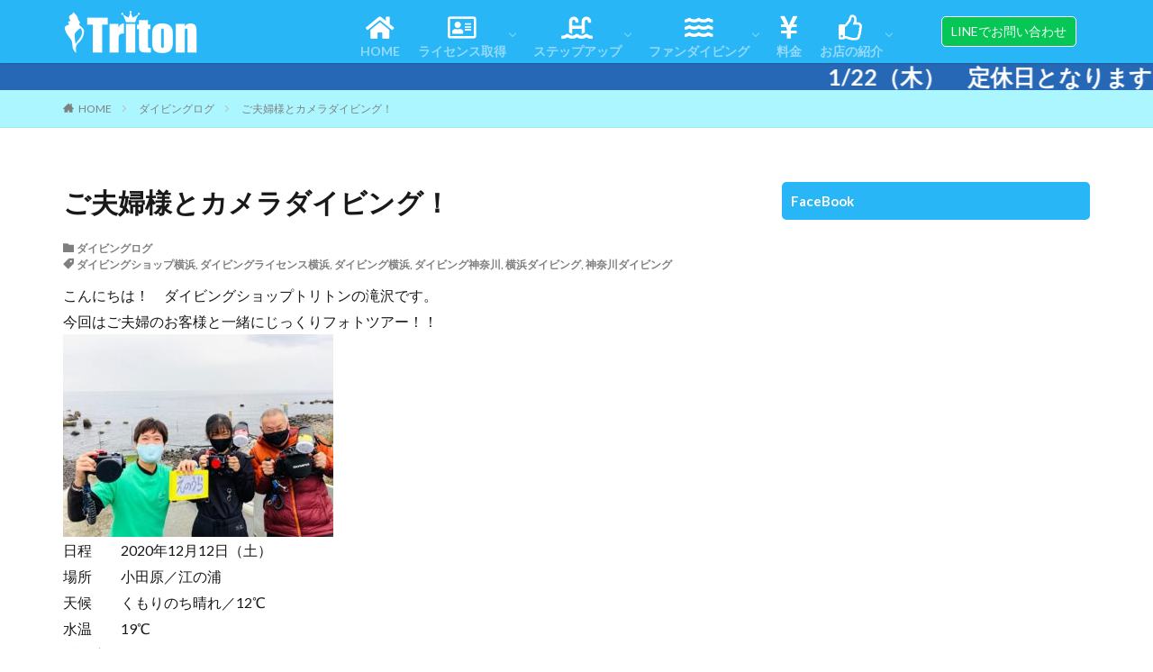

--- FILE ---
content_type: text/html; charset=UTF-8
request_url: https://dive-triton.jp/%E3%81%94%E5%A4%AB%E5%A9%A6%E6%A7%98%E3%81%A8%E3%82%AB%E3%83%A1%E3%83%A9%E3%83%80%E3%82%A4%E3%83%93%E3%83%B3%E3%82%B0%EF%BC%81/
body_size: 17456
content:
<!DOCTYPE html>

<html lang="ja" prefix="og: http://ogp.me/ns#" class="t-html 
">

<head prefix="og: http://ogp.me/ns# fb: http://ogp.me/ns/fb# article: http://ogp.me/ns/article#">
<meta charset="UTF-8">
<title>ご夫婦様とカメラダイビング！│横浜ダイビングショップ【トリトン】横浜市</title>
<meta name='robots' content='max-image-preview:large' />
	<style>img:is([sizes="auto" i], [sizes^="auto," i]) { contain-intrinsic-size: 3000px 1500px }</style>
	<link rel='stylesheet' id='dashicons-css' href='https://dive-triton.jp/wp-includes/css/dashicons.min.css?ver=6.8.3' type='text/css' media='all' />
<link rel='stylesheet' id='thickbox-css' href='https://dive-triton.jp/wp-includes/js/thickbox/thickbox.css?ver=6.8.3' type='text/css' media='all' />
<link rel='stylesheet' id='wp-block-library-css' href='https://dive-triton.jp/wp-includes/css/dist/block-library/style.min.css?ver=6.8.3' type='text/css' media='all' />
<style id='classic-theme-styles-inline-css' type='text/css'>
/*! This file is auto-generated */
.wp-block-button__link{color:#fff;background-color:#32373c;border-radius:9999px;box-shadow:none;text-decoration:none;padding:calc(.667em + 2px) calc(1.333em + 2px);font-size:1.125em}.wp-block-file__button{background:#32373c;color:#fff;text-decoration:none}
</style>
<style id='global-styles-inline-css' type='text/css'>
:root{--wp--preset--aspect-ratio--square: 1;--wp--preset--aspect-ratio--4-3: 4/3;--wp--preset--aspect-ratio--3-4: 3/4;--wp--preset--aspect-ratio--3-2: 3/2;--wp--preset--aspect-ratio--2-3: 2/3;--wp--preset--aspect-ratio--16-9: 16/9;--wp--preset--aspect-ratio--9-16: 9/16;--wp--preset--color--black: #000000;--wp--preset--color--cyan-bluish-gray: #abb8c3;--wp--preset--color--white: #ffffff;--wp--preset--color--pale-pink: #f78da7;--wp--preset--color--vivid-red: #cf2e2e;--wp--preset--color--luminous-vivid-orange: #ff6900;--wp--preset--color--luminous-vivid-amber: #fcb900;--wp--preset--color--light-green-cyan: #7bdcb5;--wp--preset--color--vivid-green-cyan: #00d084;--wp--preset--color--pale-cyan-blue: #8ed1fc;--wp--preset--color--vivid-cyan-blue: #0693e3;--wp--preset--color--vivid-purple: #9b51e0;--wp--preset--gradient--vivid-cyan-blue-to-vivid-purple: linear-gradient(135deg,rgba(6,147,227,1) 0%,rgb(155,81,224) 100%);--wp--preset--gradient--light-green-cyan-to-vivid-green-cyan: linear-gradient(135deg,rgb(122,220,180) 0%,rgb(0,208,130) 100%);--wp--preset--gradient--luminous-vivid-amber-to-luminous-vivid-orange: linear-gradient(135deg,rgba(252,185,0,1) 0%,rgba(255,105,0,1) 100%);--wp--preset--gradient--luminous-vivid-orange-to-vivid-red: linear-gradient(135deg,rgba(255,105,0,1) 0%,rgb(207,46,46) 100%);--wp--preset--gradient--very-light-gray-to-cyan-bluish-gray: linear-gradient(135deg,rgb(238,238,238) 0%,rgb(169,184,195) 100%);--wp--preset--gradient--cool-to-warm-spectrum: linear-gradient(135deg,rgb(74,234,220) 0%,rgb(151,120,209) 20%,rgb(207,42,186) 40%,rgb(238,44,130) 60%,rgb(251,105,98) 80%,rgb(254,248,76) 100%);--wp--preset--gradient--blush-light-purple: linear-gradient(135deg,rgb(255,206,236) 0%,rgb(152,150,240) 100%);--wp--preset--gradient--blush-bordeaux: linear-gradient(135deg,rgb(254,205,165) 0%,rgb(254,45,45) 50%,rgb(107,0,62) 100%);--wp--preset--gradient--luminous-dusk: linear-gradient(135deg,rgb(255,203,112) 0%,rgb(199,81,192) 50%,rgb(65,88,208) 100%);--wp--preset--gradient--pale-ocean: linear-gradient(135deg,rgb(255,245,203) 0%,rgb(182,227,212) 50%,rgb(51,167,181) 100%);--wp--preset--gradient--electric-grass: linear-gradient(135deg,rgb(202,248,128) 0%,rgb(113,206,126) 100%);--wp--preset--gradient--midnight: linear-gradient(135deg,rgb(2,3,129) 0%,rgb(40,116,252) 100%);--wp--preset--font-size--small: 13px;--wp--preset--font-size--medium: 20px;--wp--preset--font-size--large: 36px;--wp--preset--font-size--x-large: 42px;--wp--preset--spacing--20: 0.44rem;--wp--preset--spacing--30: 0.67rem;--wp--preset--spacing--40: 1rem;--wp--preset--spacing--50: 1.5rem;--wp--preset--spacing--60: 2.25rem;--wp--preset--spacing--70: 3.38rem;--wp--preset--spacing--80: 5.06rem;--wp--preset--shadow--natural: 6px 6px 9px rgba(0, 0, 0, 0.2);--wp--preset--shadow--deep: 12px 12px 50px rgba(0, 0, 0, 0.4);--wp--preset--shadow--sharp: 6px 6px 0px rgba(0, 0, 0, 0.2);--wp--preset--shadow--outlined: 6px 6px 0px -3px rgba(255, 255, 255, 1), 6px 6px rgba(0, 0, 0, 1);--wp--preset--shadow--crisp: 6px 6px 0px rgba(0, 0, 0, 1);}:where(.is-layout-flex){gap: 0.5em;}:where(.is-layout-grid){gap: 0.5em;}body .is-layout-flex{display: flex;}.is-layout-flex{flex-wrap: wrap;align-items: center;}.is-layout-flex > :is(*, div){margin: 0;}body .is-layout-grid{display: grid;}.is-layout-grid > :is(*, div){margin: 0;}:where(.wp-block-columns.is-layout-flex){gap: 2em;}:where(.wp-block-columns.is-layout-grid){gap: 2em;}:where(.wp-block-post-template.is-layout-flex){gap: 1.25em;}:where(.wp-block-post-template.is-layout-grid){gap: 1.25em;}.has-black-color{color: var(--wp--preset--color--black) !important;}.has-cyan-bluish-gray-color{color: var(--wp--preset--color--cyan-bluish-gray) !important;}.has-white-color{color: var(--wp--preset--color--white) !important;}.has-pale-pink-color{color: var(--wp--preset--color--pale-pink) !important;}.has-vivid-red-color{color: var(--wp--preset--color--vivid-red) !important;}.has-luminous-vivid-orange-color{color: var(--wp--preset--color--luminous-vivid-orange) !important;}.has-luminous-vivid-amber-color{color: var(--wp--preset--color--luminous-vivid-amber) !important;}.has-light-green-cyan-color{color: var(--wp--preset--color--light-green-cyan) !important;}.has-vivid-green-cyan-color{color: var(--wp--preset--color--vivid-green-cyan) !important;}.has-pale-cyan-blue-color{color: var(--wp--preset--color--pale-cyan-blue) !important;}.has-vivid-cyan-blue-color{color: var(--wp--preset--color--vivid-cyan-blue) !important;}.has-vivid-purple-color{color: var(--wp--preset--color--vivid-purple) !important;}.has-black-background-color{background-color: var(--wp--preset--color--black) !important;}.has-cyan-bluish-gray-background-color{background-color: var(--wp--preset--color--cyan-bluish-gray) !important;}.has-white-background-color{background-color: var(--wp--preset--color--white) !important;}.has-pale-pink-background-color{background-color: var(--wp--preset--color--pale-pink) !important;}.has-vivid-red-background-color{background-color: var(--wp--preset--color--vivid-red) !important;}.has-luminous-vivid-orange-background-color{background-color: var(--wp--preset--color--luminous-vivid-orange) !important;}.has-luminous-vivid-amber-background-color{background-color: var(--wp--preset--color--luminous-vivid-amber) !important;}.has-light-green-cyan-background-color{background-color: var(--wp--preset--color--light-green-cyan) !important;}.has-vivid-green-cyan-background-color{background-color: var(--wp--preset--color--vivid-green-cyan) !important;}.has-pale-cyan-blue-background-color{background-color: var(--wp--preset--color--pale-cyan-blue) !important;}.has-vivid-cyan-blue-background-color{background-color: var(--wp--preset--color--vivid-cyan-blue) !important;}.has-vivid-purple-background-color{background-color: var(--wp--preset--color--vivid-purple) !important;}.has-black-border-color{border-color: var(--wp--preset--color--black) !important;}.has-cyan-bluish-gray-border-color{border-color: var(--wp--preset--color--cyan-bluish-gray) !important;}.has-white-border-color{border-color: var(--wp--preset--color--white) !important;}.has-pale-pink-border-color{border-color: var(--wp--preset--color--pale-pink) !important;}.has-vivid-red-border-color{border-color: var(--wp--preset--color--vivid-red) !important;}.has-luminous-vivid-orange-border-color{border-color: var(--wp--preset--color--luminous-vivid-orange) !important;}.has-luminous-vivid-amber-border-color{border-color: var(--wp--preset--color--luminous-vivid-amber) !important;}.has-light-green-cyan-border-color{border-color: var(--wp--preset--color--light-green-cyan) !important;}.has-vivid-green-cyan-border-color{border-color: var(--wp--preset--color--vivid-green-cyan) !important;}.has-pale-cyan-blue-border-color{border-color: var(--wp--preset--color--pale-cyan-blue) !important;}.has-vivid-cyan-blue-border-color{border-color: var(--wp--preset--color--vivid-cyan-blue) !important;}.has-vivid-purple-border-color{border-color: var(--wp--preset--color--vivid-purple) !important;}.has-vivid-cyan-blue-to-vivid-purple-gradient-background{background: var(--wp--preset--gradient--vivid-cyan-blue-to-vivid-purple) !important;}.has-light-green-cyan-to-vivid-green-cyan-gradient-background{background: var(--wp--preset--gradient--light-green-cyan-to-vivid-green-cyan) !important;}.has-luminous-vivid-amber-to-luminous-vivid-orange-gradient-background{background: var(--wp--preset--gradient--luminous-vivid-amber-to-luminous-vivid-orange) !important;}.has-luminous-vivid-orange-to-vivid-red-gradient-background{background: var(--wp--preset--gradient--luminous-vivid-orange-to-vivid-red) !important;}.has-very-light-gray-to-cyan-bluish-gray-gradient-background{background: var(--wp--preset--gradient--very-light-gray-to-cyan-bluish-gray) !important;}.has-cool-to-warm-spectrum-gradient-background{background: var(--wp--preset--gradient--cool-to-warm-spectrum) !important;}.has-blush-light-purple-gradient-background{background: var(--wp--preset--gradient--blush-light-purple) !important;}.has-blush-bordeaux-gradient-background{background: var(--wp--preset--gradient--blush-bordeaux) !important;}.has-luminous-dusk-gradient-background{background: var(--wp--preset--gradient--luminous-dusk) !important;}.has-pale-ocean-gradient-background{background: var(--wp--preset--gradient--pale-ocean) !important;}.has-electric-grass-gradient-background{background: var(--wp--preset--gradient--electric-grass) !important;}.has-midnight-gradient-background{background: var(--wp--preset--gradient--midnight) !important;}.has-small-font-size{font-size: var(--wp--preset--font-size--small) !important;}.has-medium-font-size{font-size: var(--wp--preset--font-size--medium) !important;}.has-large-font-size{font-size: var(--wp--preset--font-size--large) !important;}.has-x-large-font-size{font-size: var(--wp--preset--font-size--x-large) !important;}
:where(.wp-block-post-template.is-layout-flex){gap: 1.25em;}:where(.wp-block-post-template.is-layout-grid){gap: 1.25em;}
:where(.wp-block-columns.is-layout-flex){gap: 2em;}:where(.wp-block-columns.is-layout-grid){gap: 2em;}
:root :where(.wp-block-pullquote){font-size: 1.5em;line-height: 1.6;}
</style>
<link rel='stylesheet' id='contact-form-7-css' href='https://dive-triton.jp/wp-content/plugins/contact-form-7/includes/css/styles.css?ver=6.1.4' type='text/css' media='all' />
<script type="text/javascript" src="https://dive-triton.jp/wp-includes/js/jquery/jquery.min.js?ver=3.7.1" id="jquery-core-js"></script>
<script type="text/javascript" src="https://dive-triton.jp/wp-includes/js/jquery/jquery-migrate.min.js?ver=3.4.1" id="jquery-migrate-js"></script>
<link rel="https://api.w.org/" href="https://dive-triton.jp/wp-json/" /><link rel="alternate" title="JSON" type="application/json" href="https://dive-triton.jp/wp-json/wp/v2/posts/6741" /><link rel="alternate" title="oEmbed (JSON)" type="application/json+oembed" href="https://dive-triton.jp/wp-json/oembed/1.0/embed?url=https%3A%2F%2Fdive-triton.jp%2F%25e3%2581%2594%25e5%25a4%25ab%25e5%25a9%25a6%25e6%25a7%2598%25e3%2581%25a8%25e3%2582%25ab%25e3%2583%25a1%25e3%2583%25a9%25e3%2583%2580%25e3%2582%25a4%25e3%2583%2593%25e3%2583%25b3%25e3%2582%25b0%25ef%25bc%2581%2F" />
<link rel="alternate" title="oEmbed (XML)" type="text/xml+oembed" href="https://dive-triton.jp/wp-json/oembed/1.0/embed?url=https%3A%2F%2Fdive-triton.jp%2F%25e3%2581%2594%25e5%25a4%25ab%25e5%25a9%25a6%25e6%25a7%2598%25e3%2581%25a8%25e3%2582%25ab%25e3%2583%25a1%25e3%2583%25a9%25e3%2583%2580%25e3%2582%25a4%25e3%2583%2593%25e3%2583%25b3%25e3%2582%25b0%25ef%25bc%2581%2F&#038;format=xml" />
<meta name="thumbnail" content="https://dive-triton.jp/wp-content/uploads/PC120164.jpg" /><link rel="amphtml" href="https://dive-triton.jp/%e3%81%94%e5%a4%ab%e5%a9%a6%e6%a7%98%e3%81%a8%e3%82%ab%e3%83%a1%e3%83%a9%e3%83%80%e3%82%a4%e3%83%93%e3%83%b3%e3%82%b0%ef%bc%81/?type=AMP">
<link class="css-async" rel href="https://dive-triton.jp/wp-content/themes/the-thor/css/icon.min.css">
<link class="css-async" rel href="https://fonts.googleapis.com/css?family=Lato:100,300,400,700,900">
<link class="css-async" rel href="https://fonts.googleapis.com/css?family=Fjalla+One">
<link class="css-async" rel href="https://fonts.googleapis.com/css?family=Noto+Sans+JP:100,200,300,400,500,600,700,800,900">
<link rel="stylesheet" href="https://dive-triton.jp/wp-content/themes/the-thor/style.min.css">
<link rel="stylesheet" href="https://dive-triton.jp/wp-content/themes/the-thor-child/style-user.css?1741843817">
<link rel="canonical" href="https://dive-triton.jp/%e3%81%94%e5%a4%ab%e5%a9%a6%e6%a7%98%e3%81%a8%e3%82%ab%e3%83%a1%e3%83%a9%e3%83%80%e3%82%a4%e3%83%93%e3%83%b3%e3%82%b0%ef%bc%81/" />
<script src="https://ajax.googleapis.com/ajax/libs/jquery/1.12.4/jquery.min.js"></script>
<meta http-equiv="X-UA-Compatible" content="IE=edge">
<meta name="viewport" content="width=device-width, initial-scale=1, viewport-fit=cover"/>
<style>
.widget.widget_nav_menu ul.menu{border-color: rgba(41,182,246,0.15);}.widget.widget_nav_menu ul.menu li{border-color: rgba(41,182,246,0.75);}.widget.widget_nav_menu ul.menu .sub-menu li{border-color: rgba(41,182,246,0.15);}.widget.widget_nav_menu ul.menu .sub-menu li .sub-menu li:first-child{border-color: rgba(41,182,246,0.15);}.widget.widget_nav_menu ul.menu li a:hover{background-color: rgba(41,182,246,0.75);}.widget.widget_nav_menu ul.menu .current-menu-item > a{background-color: rgba(41,182,246,0.75);}.widget.widget_nav_menu ul.menu li .sub-menu li a:before {color:#29b6f6;}.widget.widget_nav_menu ul.menu li a{background-color:#29b6f6;}.widget.widget_nav_menu ul.menu .sub-menu a:hover{color:#29b6f6;}.widget.widget_nav_menu ul.menu .sub-menu .current-menu-item a{color:#29b6f6;}.widget.widget_categories ul{border-color: rgba(41,182,246,0.15);}.widget.widget_categories ul li{border-color: rgba(41,182,246,0.75);}.widget.widget_categories ul .children li{border-color: rgba(41,182,246,0.15);}.widget.widget_categories ul .children li .children li:first-child{border-color: rgba(41,182,246,0.15);}.widget.widget_categories ul li a:hover{background-color: rgba(41,182,246,0.75);}.widget.widget_categories ul .current-menu-item > a{background-color: rgba(41,182,246,0.75);}.widget.widget_categories ul li .children li a:before {color:#29b6f6;}.widget.widget_categories ul li a{background-color:#29b6f6;}.widget.widget_categories ul .children a:hover{color:#29b6f6;}.widget.widget_categories ul .children .current-menu-item a{color:#29b6f6;}.widgetSearch__input:hover{border-color:#29b6f6;}.widgetCatTitle{background-color:#29b6f6;}.widgetCatTitle__inner{background-color:#29b6f6;}.widgetSearch__submit:hover{background-color:#29b6f6;}.widgetProfile__sns{background-color:#29b6f6;}.widget.widget_calendar .calendar_wrap tbody a:hover{background-color:#29b6f6;}.widget ul li a:hover{color:#29b6f6;}.widget.widget_rss .rsswidget:hover{color:#29b6f6;}.widget.widget_tag_cloud a:hover{background-color:#29b6f6;}.widget select:hover{border-color:#29b6f6;}.widgetSearch__checkLabel:hover:after{border-color:#29b6f6;}.widgetSearch__check:checked .widgetSearch__checkLabel:before, .widgetSearch__check:checked + .widgetSearch__checkLabel:before{border-color:#29b6f6;}.widgetTab__item.current{border-top-color:#29b6f6;}.widgetTab__item:hover{border-top-color:#29b6f6;}.searchHead__title{background-color:#29b6f6;}.searchHead__submit:hover{color:#29b6f6;}.menuBtn__close:hover{color:#29b6f6;}.menuBtn__link:hover{color:#29b6f6;}@media only screen and (min-width: 992px){.menuBtn__link {background-color:#29b6f6;}}.t-headerCenter .menuBtn__link:hover{color:#29b6f6;}.searchBtn__close:hover{color:#29b6f6;}.searchBtn__link:hover{color:#29b6f6;}.breadcrumb__item a:hover{color:#29b6f6;}.pager__item{color:#29b6f6;}.pager__item:hover, .pager__item-current{background-color:#29b6f6; color:#fff;}.page-numbers{color:#29b6f6;}.page-numbers:hover, .page-numbers.current{background-color:#29b6f6; color:#fff;}.pagePager__item{color:#29b6f6;}.pagePager__item:hover, .pagePager__item-current{background-color:#29b6f6; color:#fff;}.heading a:hover{color:#29b6f6;}.eyecatch__cat{background-color:#29b6f6;}.the__category{background-color:#29b6f6;}.dateList__item a:hover{color:#29b6f6;}.controllerFooter__item:last-child{background-color:#29b6f6;}.controllerFooter__close{background-color:#29b6f6;}.bottomFooter__topBtn{background-color:#29b6f6;}.mask-color{background-color:#29b6f6;}.mask-colorgray{background-color:#29b6f6;}.pickup3__item{background-color:#29b6f6;}.categoryBox__title{color:#29b6f6;}.comments__list .comment-meta{background-color:#29b6f6;}.comment-respond .submit{background-color:#29b6f6;}.prevNext__pop{background-color:#29b6f6;}.swiper-pagination-bullet-active{background-color:#29b6f6;}.swiper-slider .swiper-button-next, .swiper-slider .swiper-container-rtl .swiper-button-prev, .swiper-slider .swiper-button-prev, .swiper-slider .swiper-container-rtl .swiper-button-next	{background-color:#29b6f6;}body{background:#ffffff;}.infoHead{background-color:#2668b5;}.t-headerColor .l-header{background-color:#29b6f6;}.t-headerColor .globalNavi::before{background: -webkit-gradient(linear,left top,right top,color-stop(0%,rgba(255,255,255,0)),color-stop(100%,#29b6f6));}.t-headerColor .subNavi__link-pickup:hover{color:#29b6f6;}.snsFooter{background-color:#29b6f6}.widget-main .heading.heading-widget{background-color:#29b6f6}.widget-main .heading.heading-widgetsimple{background-color:#29b6f6}.widget-main .heading.heading-widgetsimplewide{background-color:#29b6f6}.widget-main .heading.heading-widgetwide{background-color:#29b6f6}.widget-main .heading.heading-widgetbottom:before{border-color:#29b6f6}.widget-main .heading.heading-widgetborder{border-color:#29b6f6}.widget-main .heading.heading-widgetborder::before,.widget-main .heading.heading-widgetborder::after{background-color:#29b6f6}.widget-side .heading.heading-widget{background-color:#29b6f6}.widget-side .heading.heading-widgetsimple{background-color:#29b6f6}.widget-side .heading.heading-widgetsimplewide{background-color:#29b6f6}.widget-side .heading.heading-widgetwide{background-color:#29b6f6}.widget-side .heading.heading-widgetbottom:before{border-color:#29b6f6}.widget-side .heading.heading-widgetborder{border-color:#29b6f6}.widget-side .heading.heading-widgetborder::before,.widget-side .heading.heading-widgetborder::after{background-color:#29b6f6}.widget-foot .heading.heading-widget{background-color:#29b6f6}.widget-foot .heading.heading-widgetsimple{background-color:#29b6f6}.widget-foot .heading.heading-widgetsimplewide{background-color:#29b6f6}.widget-foot .heading.heading-widgetwide{background-color:#29b6f6}.widget-foot .heading.heading-widgetbottom:before{border-color:#29b6f6}.widget-foot .heading.heading-widgetborder{border-color:#29b6f6}.widget-foot .heading.heading-widgetborder::before,.widget-foot .heading.heading-widgetborder::after{background-color:#29b6f6}.widget-menu .heading.heading-widget{background-color:#29b6f6}.widget-menu .heading.heading-widgetsimple{background-color:#29b6f6}.widget-menu .heading.heading-widgetsimplewide{background-color:#29b6f6}.widget-menu .heading.heading-widgetwide{background-color:#29b6f6}.widget-menu .heading.heading-widgetbottom:before{border-color:#29b6f6}.widget-menu .heading.heading-widgetborder{border-color:#29b6f6}.widget-menu .heading.heading-widgetborder::before,.widget-menu .heading.heading-widgetborder::after{background-color:#29b6f6}.swiper-slider{height: 300px;}@media only screen and (min-width: 768px){.swiper-slider {height: 500px;}}.rankingBox__bg{background-color:#29b6f6}.commonCtr__bg.mask.mask-color{background-color:#ffffff}.the__ribbon{background-color:#ff4747}.the__ribbon:after{border-left-color:#ff4747; border-right-color:#ff4747}.eyecatch__link.eyecatch__link-mask:hover::after {background-color: rgba(255,255,255,0.5);}.eyecatch__link.eyecatch__link-maskzoom:hover::after {background-color: rgba(255,255,255,0.5);}.eyecatch__link.eyecatch__link-maskzoomrotate:hover::after {background-color: rgba(255,255,255,0.5);}.content .afTagBox__btnDetail{background-color:#29b6f6;}.widget .widgetAfTag__btnDetail{background-color:#29b6f6;}.content .afTagBox__btnAf{background-color:#29b6f6;}.widget .widgetAfTag__btnAf{background-color:#29b6f6;}.content a{color:#4f8cbb;}.phrase a{color:#4f8cbb;}.content .sitemap li a:hover{color:#4f8cbb;}.content h2 a:hover,.content h3 a:hover,.content h4 a:hover,.content h5 a:hover{color:#4f8cbb;}.content ul.menu li a:hover{color:#4f8cbb;}.content .es-LiconBox:before{background-color:#a83f3f;}.content .es-LiconCircle:before{background-color:#a83f3f;}.content .es-BTiconBox:before{background-color:#a83f3f;}.content .es-BTiconCircle:before{background-color:#a83f3f;}.content .es-BiconObi{border-color:#a83f3f;}.content .es-BiconCorner:before{background-color:#a83f3f;}.content .es-BiconCircle:before{background-color:#a83f3f;}.content .es-BmarkHatena::before{background-color:#005293;}.content .es-BmarkExcl::before{background-color:#b60105;}.content .es-BmarkQ::before{background-color:#005293;}.content .es-BmarkQ::after{border-top-color:#005293;}.content .es-BmarkA::before{color:#b60105;}.content .es-BsubTradi::before{color:#ffffff;background-color:#b60105;border-color:#b60105;}.btn__link-primary{color:#ffffff; background-color:#29b6f6;}.content .btn__link-primary{color:#ffffff; background-color:#29b6f6;}.searchBtn__contentInner .btn__link-search{color:#ffffff; background-color:#29b6f6;}.btn__link-secondary{color:#ffffff; background-color:#3f3f3f;}.content .btn__link-secondary{color:#ffffff; background-color:#3f3f3f;}.btn__link-search{color:#ffffff; background-color:#3f3f3f;}.btn__link-normal{color:#29b6f6;}.content .btn__link-normal{color:#29b6f6;}.btn__link-normal:hover{background-color:#29b6f6;}.content .btn__link-normal:hover{background-color:#29b6f6;}.comments__list .comment-reply-link{color:#29b6f6;}.comments__list .comment-reply-link:hover{background-color:#29b6f6;}@media only screen and (min-width: 992px){.subNavi__link-pickup{color:#29b6f6;}}@media only screen and (min-width: 992px){.subNavi__link-pickup:hover{background-color:#29b6f6;}}.content h2{color:#191919}.content h3{color:#191919}.content h4{color:#191919}.content h5{color:#191919}.content ul > li::before{color:#a83f3f;}.content ul{color:#191919;}.content ol > li::before{color:#a83f3f; border-color:#a83f3f;}.content ol > li > ol > li::before{background-color:#a83f3f; border-color:#a83f3f;}.content ol > li > ol > li > ol > li::before{color:#a83f3f; border-color:#a83f3f;}.content ol{color:#191919;}.content .balloon .balloon__text{color:#191919; background-color:#f2f2f2;}.content .balloon .balloon__text-left:before{border-left-color:#f2f2f2;}.content .balloon .balloon__text-right:before{border-right-color:#f2f2f2;}.content .balloon-boder .balloon__text{color:#191919; background-color:#ffffff;  border-color:#d8d8d8;}.content .balloon-boder .balloon__text-left:before{border-left-color:#d8d8d8;}.content .balloon-boder .balloon__text-left:after{border-left-color:#ffffff;}.content .balloon-boder .balloon__text-right:before{border-right-color:#d8d8d8;}.content .balloon-boder .balloon__text-right:after{border-right-color:#ffffff;}.content blockquote{color:#191919; background-color:#f2f2f2;}.content blockquote::before{color:#d8d8d8;}.content table{color:#191919; border-top-color:#E5E5E5; border-left-color:#E5E5E5;}.content table th{background:#7f7f7f; color:#ffffff; ;border-right-color:#E5E5E5; border-bottom-color:#E5E5E5;}.content table td{background:#ffffff; ;border-right-color:#E5E5E5; border-bottom-color:#E5E5E5;}.content table tr:nth-child(odd) td{background-color:#f2f2f2;}
</style>
<link rel="icon" href="https://dive-triton.jp/wp-content/uploads/cropped-site_icon-32x32.png" sizes="32x32" />
<link rel="icon" href="https://dive-triton.jp/wp-content/uploads/cropped-site_icon-192x192.png" sizes="192x192" />
<link rel="apple-touch-icon" href="https://dive-triton.jp/wp-content/uploads/cropped-site_icon-180x180.png" />
<meta name="msapplication-TileImage" content="https://dive-triton.jp/wp-content/uploads/cropped-site_icon-270x270.png" />
		<style type="text/css" id="wp-custom-css">
			/*******************************/
/*TOP PAGE のタイトルのアニメーション*/
/*******************************/
/*静止画の場合*/
.fadein {
    opacity: 0;
    animation: fadein 2s ease forwards;
}
@keyframes fadein {
    100% {  opacity: 1;	 transform: translateY(-30px); }
}
/*以下遅延の指定*/
.fade-in01 {animation-delay: 1s;}
.fade-in02 {animation-delay: 2s;}
.fade-in03 {animation-delay: 3s;}

/*スライドショーの場合*/
.anm-wrap {
  position: relative;
  max-width: 640px;
  margin: 0 auto;
}
.anm-text, .anm-sub, .anm-button {
  /*position: absolute;*/
  width: 100%;
  left: 0;
  text-align: center;
  color: white;
}
.anm-text {
  /*top: 20%;*/
  font-size: 4rem;
}
.anm-sub {
  /*top: 55%;*/
  font-size: 2rem;
}
.anm-button {
  /*top: 75%;*/
  padding: 15px 20px;
  box-sizing: border-box;
  text-align: center;
  text-decoration: none;
  transition: all .25s ease;
}
.swiper-slide-active .anm-text {
  animation: slideFromRight 1.5s ease 0s 1 normal;
}
.swiper-slide-active .anm-sub {
  animation: slideFromRightSub 2.0s ease 0s 1 normal;
}
.swiper-slide-active .anm-button {
  animation: slideFromRightBtn 2.5s ease 0s 1 normal;
}
@keyframes slideFromRight {
  0%, 65% {
    transform: translateY(50px);
    opacity: 0;
  }
  100% {
    transform: translateY(0px);
    opacity: 1;
  }
}
@keyframes slideFromRightSub {
  0%, 65% {
    transform: translateY(50px);
    opacity: 0;
  }
  100% {
    transform: translateY(0px);
    opacity: 1;
  }
}
@keyframes slideFromRightBtn {
  0%, 65% {
    transform: translateY(50px);
    opacity: 0;
  }
  100% {
    transform: translateY(0px);
    opacity: 1;
  }
}

/*******************************/
/*FOOTERエリアの設定*/
/*******************************/
.l-footer .bottomFooter {
     background: #29b6f6; /* フッターエリアの背景色 */
}
.bottomFooter__list li {
     color: #fff; /* フッターメニューの文字色 */
}
.bottomFooter__list li a:hover{
     border-color: #fff; /* フッターメニューホバー時の下線色 */
}
.bottomFooter__copyright {
     color: #fff; /* コピーライトの文字色 */
}
.bottomFooter__link{
     color: #fff; /* コピーライトリンクの文字色 */
}		</style>
		<meta property="og:site_name" content="横浜ダイビングショップ【トリトン】横浜市" />
<meta property="og:type" content="article" />
<meta property="og:title" content="ご夫婦様とカメラダイビング！" />
<meta property="og:description" content="こんにちは！　ダイビングショップトリトン [&hellip;]" />
<meta property="og:url" content="https://dive-triton.jp/%e3%81%94%e5%a4%ab%e5%a9%a6%e6%a7%98%e3%81%a8%e3%82%ab%e3%83%a1%e3%83%a9%e3%83%80%e3%82%a4%e3%83%93%e3%83%b3%e3%82%b0%ef%bc%81/" />
<meta property="og:image" content="https://dive-triton.jp/wp-content/uploads/PC120164.jpg" />
<meta name="twitter:card" content="summary" />
<meta property="fb:admins" content="divingshoptriton" />

<PageMap>
	<DataObject type="thumbnail">
		<Attribute name="src" value="https://dive-triton.jp/wp-content/uploads/google_thumbnail_01.jpg"/>
		<Attribute name="width" value="100"/>
		<Attribute name="height" value="130"/>
	</DataObject>
</PageMap>
<meta name="thumbnail" content="https://dive-triton.jp/wp-content/uploads/google_thumbnail_01.jpg" />
</head>
<body class="t-meiryo t-logoSp40 t-logoPc50 t-naviNoneSp t-headerColor t-footerFixed" id="top">
    <header class="l-header l-header-shadow"> <div class="container container-header"><p class="siteTitle"><a class="siteTitle__link" href="https://dive-triton.jp"><img class="siteTitle__logo" src="https://dive-triton.jp/wp-content/uploads/triton_logo_wt_600.png" alt="横浜ダイビングショップ【トリトン】横浜市" width="600" height="200" >  </a></p><nav class="globalNavi u-none-sp"><div class="globalNavi__inner"><ul class="globalNavi__list"><li id="menu-item-51" class="menu-item menu-item-type-custom menu-item-object-custom menu-item-home menu-item-51"><a href="https://dive-triton.jp/"><i class="fas fa-home"></i><br />HOME</a></li><li id="menu-item-12675" class="menu-item menu-item-type-post_type menu-item-object-page menu-item-has-children menu-item-12675"><a href="https://dive-triton.jp/owd_top/"><i class="far fa-address-card"></i><br />ライセンス取得</a><ul class="sub-menu"><li id="menu-item-252" class="menu-item menu-item-type-post_type menu-item-object-page menu-item-252"><a href="https://dive-triton.jp/%e3%82%b3%e3%83%bc%e3%82%b9%e3%81%ae%e6%b5%81%e3%82%8c/">コースの流れ</a></li><li id="menu-item-341" class="menu-item menu-item-type-post_type menu-item-object-page menu-item-341"><a href="https://dive-triton.jp/faq/">よくある質問</a></li><li id="menu-item-340" class="menu-item menu-item-type-post_type menu-item-object-page menu-item-340"><a href="https://dive-triton.jp/voice/">お客様の声</a></li><li id="menu-item-292" class="menu-item menu-item-type-post_type menu-item-object-page menu-item-292"><a href="https://dive-triton.jp/exp_diving/">体験ダイビング</a></li><li id="menu-item-290" class="menu-item menu-item-type-post_type menu-item-object-page menu-item-290"><a href="https://dive-triton.jp/snorkeling/">スノーケリング＆スキンダイビング</a></li><li id="menu-item-291" class="menu-item menu-item-type-custom menu-item-object-custom menu-item-291"><a href="/category/certifiedlist/">認定者一覧</a></li></ul></li><li id="menu-item-248" class="menu-item menu-item-type-post_type menu-item-object-page menu-item-has-children menu-item-248"><a href="https://dive-triton.jp/stepup_top/"><i class="fas fa-swimming-pool"></i><br />ステップアップ</a><ul class="sub-menu"><li id="menu-item-14967" class="menu-item menu-item-type-post_type menu-item-object-page menu-item-14967"><a href="https://dive-triton.jp/%e3%83%aa%e3%83%95%e3%83%ac%e3%83%83%e3%82%b7%e3%83%a5%e3%82%b3%e3%83%bc%e3%82%b9/">リフレッシュコース</a></li><li id="menu-item-270" class="menu-item menu-item-type-post_type menu-item-object-page menu-item-270"><a href="https://dive-triton.jp/stepup_top/aow/">アドバンスドOWコース</a></li><li id="menu-item-297" class="menu-item menu-item-type-post_type menu-item-object-page menu-item-297"><a href="https://dive-triton.jp/stepup_top/%e3%82%b9%e3%83%9a%e3%82%b7%e3%83%a3%e3%83%ab%e3%83%86%e3%82%a3%e3%82%b3%e3%83%bc%e3%82%b9/">スペシャルティコース</a></li><li id="menu-item-316" class="menu-item menu-item-type-post_type menu-item-object-page menu-item-316"><a href="https://dive-triton.jp/stepup_top/red/">レスキューダイバーコース</a></li><li id="menu-item-312" class="menu-item menu-item-type-post_type menu-item-object-page menu-item-312"><a href="https://dive-triton.jp/stepup_top/efr/">エマージェンシー・ファースト・レスポンス</a></li><li id="menu-item-315" class="menu-item menu-item-type-post_type menu-item-object-page menu-item-315"><a href="https://dive-triton.jp/stepup_top/msd/">マスタースクーバダイバー</a></li><li id="menu-item-313" class="menu-item menu-item-type-post_type menu-item-object-page menu-item-313"><a href="https://dive-triton.jp/stepup_top/dmc/">ダイブマスターコース</a></li><li id="menu-item-314" class="menu-item menu-item-type-post_type menu-item-object-page menu-item-314"><a href="https://dive-triton.jp/stepup_top/tec/">テクニカルダイビング</a></li></ul></li><li id="menu-item-247" class="menu-item menu-item-type-post_type menu-item-object-page menu-item-has-children menu-item-247"><a href="https://dive-triton.jp/fundiving_top/"><i class="fas fa-water"></i><br />ファンダイビング</a><ul class="sub-menu"><li id="menu-item-322" class="menu-item menu-item-type-post_type menu-item-object-page menu-item-322"><a href="https://dive-triton.jp/fundiving_top/osusume/">おすすめツアー</a></li><li id="menu-item-321" class="menu-item menu-item-type-post_type menu-item-object-page menu-item-321"><a href="https://dive-triton.jp/fundiving_top/after_dive/">アフターダイブ</a></li><li id="menu-item-14937" class="menu-item menu-item-type-post_type menu-item-object-page menu-item-14937"><a href="https://dive-triton.jp/%e3%83%84%e3%82%a2%e3%83%bc%e3%82%b9%e3%82%b1%e3%82%b8%e3%83%a5%e3%83%bc%e3%83%ab/">ツアースケジュール</a></li><li id="menu-item-273" class="menu-item menu-item-type-post_type menu-item-object-page menu-item-273"><a href="https://dive-triton.jp/fundiving_top/divingareamap/">ダイビングエリアマップ</a></li><li id="menu-item-284" class="menu-item menu-item-type-custom menu-item-object-custom menu-item-284"><a href="/category/Tritonログ">ダイビング・ログ</a></li></ul></li><li id="menu-item-246" class="menu-item menu-item-type-post_type menu-item-object-page menu-item-246"><a href="https://dive-triton.jp/%e6%96%99%e9%87%91/"><i class="fas fa-yen-sign"></i><br />料金</a></li><li id="menu-item-245" class="menu-item menu-item-type-post_type menu-item-object-page menu-item-has-children menu-item-245"><a href="https://dive-triton.jp/aboutus_top/"><i class="far fa-thumbs-up"></i><br />お店の紹介</a><ul class="sub-menu"><li id="menu-item-20660" class="menu-item menu-item-type-custom menu-item-object-custom menu-item-20660"><a href="https://dive-triton.jp/aboutus_top/#access_ttl">アクセス</a></li><li id="menu-item-276" class="menu-item menu-item-type-post_type menu-item-object-page menu-item-276"><a href="https://dive-triton.jp/aboutus_top/staff/">スタッフ紹介</a></li><li id="menu-item-333" class="menu-item menu-item-type-post_type menu-item-object-page menu-item-333"><a href="https://dive-triton.jp/aboutus_top/equipment_sales/">器材販売＆メンテナンス</a></li></ul></li></ul></div></nav><nav class="subNavi"> <ul class="subNavi__list"><li class="subNavi__item"><a class="subNavi__link subNavi__link-pickup" href="https://line.me/R/ti/p/%40lvk7068l">LINEでお問い合わせ</a></li></ul></nav><div class="menuBtn u-none-pc">  <input class="menuBtn__checkbox" id="menuBtn-checkbox" type="checkbox">  <label class="menuBtn__link menuBtn__link-text icon-menu" for="menuBtn-checkbox"></label>  <label class="menuBtn__unshown" for="menuBtn-checkbox"></label>  <div class="menuBtn__content"> <div class="menuBtn__scroll"><label class="menuBtn__close" for="menuBtn-checkbox"><i class="icon-close"></i>CLOSE</label><div class="menuBtn__contentInner"><nav class="menuBtn__navi u-none-pc"><div class="btn btn-center"><a class="btn__link btn__link-normal" href="https://line.me/R/ti/p/%40lvk7068l">LINEでお問い合わせ</a></div> <ul class="menuBtn__naviList"> </ul></nav>  <aside class="widget_text widget widget-menu widget_custom_html"><div class="textwidget custom-html-widget"><div class="for_SP" style="text-align:center;"><p style="font-size:2em; font-weight:b older;"><a href="tel:09048264893"><i class="fas fa-phone-square-alt"></i> 090-4826-4893</span></a></p><p>OPEN：月〜土曜日：13:00～20:00<br>日曜日：13:00～18:00<br>(※定休日：水曜日)</p></div></div></aside><aside class="widget widget-menu widget_nav_menu"><h2 class="heading heading-widget">MAIN MENU</h2><div class="menu-main-menu-container"><ul id="menu-main-menu-1" class="menu"><li class="menu-item menu-item-type-custom menu-item-object-custom menu-item-home menu-item-51"><a href="https://dive-triton.jp/"><i class="fas fa-home"></i><br />HOME</a></li><li class="menu-item menu-item-type-post_type menu-item-object-page menu-item-has-children menu-item-12675"><a href="https://dive-triton.jp/owd_top/"><i class="far fa-address-card"></i><br />ライセンス取得</a><ul class="sub-menu"><li class="menu-item menu-item-type-post_type menu-item-object-page menu-item-252"><a href="https://dive-triton.jp/%e3%82%b3%e3%83%bc%e3%82%b9%e3%81%ae%e6%b5%81%e3%82%8c/">コースの流れ</a></li><li class="menu-item menu-item-type-post_type menu-item-object-page menu-item-341"><a href="https://dive-triton.jp/faq/">よくある質問</a></li><li class="menu-item menu-item-type-post_type menu-item-object-page menu-item-340"><a href="https://dive-triton.jp/voice/">お客様の声</a></li><li class="menu-item menu-item-type-post_type menu-item-object-page menu-item-292"><a href="https://dive-triton.jp/exp_diving/">体験ダイビング</a></li><li class="menu-item menu-item-type-post_type menu-item-object-page menu-item-290"><a href="https://dive-triton.jp/snorkeling/">スノーケリング＆スキンダイビング</a></li><li class="menu-item menu-item-type-custom menu-item-object-custom menu-item-291"><a href="/category/certifiedlist/">認定者一覧</a></li></ul></li><li class="menu-item menu-item-type-post_type menu-item-object-page menu-item-has-children menu-item-248"><a href="https://dive-triton.jp/stepup_top/"><i class="fas fa-swimming-pool"></i><br />ステップアップ</a><ul class="sub-menu"><li class="menu-item menu-item-type-post_type menu-item-object-page menu-item-14967"><a href="https://dive-triton.jp/%e3%83%aa%e3%83%95%e3%83%ac%e3%83%83%e3%82%b7%e3%83%a5%e3%82%b3%e3%83%bc%e3%82%b9/">リフレッシュコース</a></li><li class="menu-item menu-item-type-post_type menu-item-object-page menu-item-270"><a href="https://dive-triton.jp/stepup_top/aow/">アドバンスドOWコース</a></li><li class="menu-item menu-item-type-post_type menu-item-object-page menu-item-297"><a href="https://dive-triton.jp/stepup_top/%e3%82%b9%e3%83%9a%e3%82%b7%e3%83%a3%e3%83%ab%e3%83%86%e3%82%a3%e3%82%b3%e3%83%bc%e3%82%b9/">スペシャルティコース</a></li><li class="menu-item menu-item-type-post_type menu-item-object-page menu-item-316"><a href="https://dive-triton.jp/stepup_top/red/">レスキューダイバーコース</a></li><li class="menu-item menu-item-type-post_type menu-item-object-page menu-item-312"><a href="https://dive-triton.jp/stepup_top/efr/">エマージェンシー・ファースト・レスポンス</a></li><li class="menu-item menu-item-type-post_type menu-item-object-page menu-item-315"><a href="https://dive-triton.jp/stepup_top/msd/">マスタースクーバダイバー</a></li><li class="menu-item menu-item-type-post_type menu-item-object-page menu-item-313"><a href="https://dive-triton.jp/stepup_top/dmc/">ダイブマスターコース</a></li><li class="menu-item menu-item-type-post_type menu-item-object-page menu-item-314"><a href="https://dive-triton.jp/stepup_top/tec/">テクニカルダイビング</a></li></ul></li><li class="menu-item menu-item-type-post_type menu-item-object-page menu-item-has-children menu-item-247"><a href="https://dive-triton.jp/fundiving_top/"><i class="fas fa-water"></i><br />ファンダイビング</a><ul class="sub-menu"><li class="menu-item menu-item-type-post_type menu-item-object-page menu-item-322"><a href="https://dive-triton.jp/fundiving_top/osusume/">おすすめツアー</a></li><li class="menu-item menu-item-type-post_type menu-item-object-page menu-item-321"><a href="https://dive-triton.jp/fundiving_top/after_dive/">アフターダイブ</a></li><li class="menu-item menu-item-type-post_type menu-item-object-page menu-item-14937"><a href="https://dive-triton.jp/%e3%83%84%e3%82%a2%e3%83%bc%e3%82%b9%e3%82%b1%e3%82%b8%e3%83%a5%e3%83%bc%e3%83%ab/">ツアースケジュール</a></li><li class="menu-item menu-item-type-post_type menu-item-object-page menu-item-273"><a href="https://dive-triton.jp/fundiving_top/divingareamap/">ダイビングエリアマップ</a></li><li class="menu-item menu-item-type-custom menu-item-object-custom menu-item-284"><a href="/category/Tritonログ">ダイビング・ログ</a></li></ul></li><li class="menu-item menu-item-type-post_type menu-item-object-page menu-item-246"><a href="https://dive-triton.jp/%e6%96%99%e9%87%91/"><i class="fas fa-yen-sign"></i><br />料金</a></li><li class="menu-item menu-item-type-post_type menu-item-object-page menu-item-has-children menu-item-245"><a href="https://dive-triton.jp/aboutus_top/"><i class="far fa-thumbs-up"></i><br />お店の紹介</a><ul class="sub-menu"><li class="menu-item menu-item-type-custom menu-item-object-custom menu-item-20660"><a href="https://dive-triton.jp/aboutus_top/#access_ttl">アクセス</a></li><li class="menu-item menu-item-type-post_type menu-item-object-page menu-item-276"><a href="https://dive-triton.jp/aboutus_top/staff/">スタッフ紹介</a></li><li class="menu-item menu-item-type-post_type menu-item-object-page menu-item-333"><a href="https://dive-triton.jp/aboutus_top/equipment_sales/">器材販売＆メンテナンス</a></li></ul></li></ul></div></aside></div> </div>  </div></div> </div>  </header>      <div class="l-headerBottom">  <div class="wider"><div class="infoHead">  <a class="infoHead__text" href="https://dive-triton.jp/1300%e3%82%88%e3%82%8a%e9%80%9a%e5%b8%b8%e5%96%b6%e6%a5%ad%e3%80%82/"> 1/22（木）　定休日となります。  </a></div> </div></div>   <div class="wider"> <div class="breadcrumb"><ul class="breadcrumb__list container"><li class="breadcrumb__item icon-home"><a href="https://dive-triton.jp">HOME</a></li><li class="breadcrumb__item"><a href="https://dive-triton.jp/category/triton%e3%83%ad%e3%82%b0/">ダイビングログ</a></li><li class="breadcrumb__item breadcrumb__item-current"><a href="https://dive-triton.jp/%e3%81%94%e5%a4%ab%e5%a9%a6%e6%a7%98%e3%81%a8%e3%82%ab%e3%83%a1%e3%83%a9%e3%83%80%e3%82%a4%e3%83%93%e3%83%b3%e3%82%b0%ef%bc%81/">ご夫婦様とカメラダイビング！</a></li></ul></div>  </div>    <div class="l-wrapper">   <main class="l-main"><div class="dividerBottom">  <h1 class="heading heading-primary">ご夫婦様とカメラダイビング！</h1>  <ul class="dateList dateList-main">  <li class="dateList__item icon-folder"><a href="https://dive-triton.jp/category/triton%e3%83%ad%e3%82%b0/" rel="category tag">ダイビングログ</a></li>  <li class="dateList__item icon-tag"><a href="https://dive-triton.jp/tag/%e3%83%80%e3%82%a4%e3%83%93%e3%83%b3%e3%82%b0%e3%82%b7%e3%83%a7%e3%83%83%e3%83%97%e6%a8%aa%e6%b5%9c/" rel="tag">ダイビングショップ横浜</a>, <a href="https://dive-triton.jp/tag/%e3%83%80%e3%82%a4%e3%83%93%e3%83%b3%e3%82%b0%e3%83%a9%e3%82%a4%e3%82%bb%e3%83%b3%e3%82%b9%e6%a8%aa%e6%b5%9c/" rel="tag">ダイビングライセンス横浜</a>, <a href="https://dive-triton.jp/tag/%e3%83%80%e3%82%a4%e3%83%93%e3%83%b3%e3%82%b0%e6%a8%aa%e6%b5%9c/" rel="tag">ダイビング横浜</a>, <a href="https://dive-triton.jp/tag/%e3%83%80%e3%82%a4%e3%83%93%e3%83%b3%e3%82%b0%e7%a5%9e%e5%a5%88%e5%b7%9d/" rel="tag">ダイビング神奈川</a>, <a href="https://dive-triton.jp/tag/%e6%a8%aa%e6%b5%9c%e3%83%80%e3%82%a4%e3%83%93%e3%83%b3%e3%82%b0/" rel="tag">横浜ダイビング</a>, <a href="https://dive-triton.jp/tag/%e7%a5%9e%e5%a5%88%e5%b7%9d%e3%83%80%e3%82%a4%e3%83%93%e3%83%b3%e3%82%b0/" rel="tag">神奈川ダイビング</a></li></ul>  <div class="postContents"> <section class="content"><p>こんにちは！　ダイビングショップトリトンの滝沢です。<br />今回はご夫婦のお客様と一緒にじっくりフォトツアー！！<br /><img fetchpriority="high" decoding="async" class="alignnone size-medium wp-image-6742" src="https://dive-triton.jp/wp-content/themes/the-thor/img/dummy.gif" data-layzr="https://dive-triton.jp/wp-content/uploads/htshgfs-300x225.jpg" alt="" width="300" height="225" /><br />日程　　2020年12月12日（土）<br />場所　　小田原／江の浦<br />天候　　くもりのち晴れ／12℃<br />水温　　19℃<br />透明度　15ｍ～<br />ランチ　TOTOCO小田原<br /><img decoding="async" src="https://dive-triton.jp/wp-content/themes/the-thor/img/dummy.gif" data-layzr="https://dive-triton.jp/wp-content/uploads/PC120183-300x225.jpg" alt="" width="300" height="225" class="alignnone size-medium wp-image-6748" /><br />前半はくもり空で水中は薄暗かったものの、透明度は良好！！<br />MSDのライセンスをお持ちのお客様で、ダイビングスキルは問題なし！！<br />ストロボライトを使った撮影をじっくりしたい！　とのリクエストなので<br />のんびり自由に撮って頂きました♪<br /><img decoding="async" src="https://dive-triton.jp/wp-content/themes/the-thor/img/dummy.gif" data-layzr="https://dive-triton.jp/wp-content/uploads/PC120139-300x225.jpg" alt="" width="300" height="225" class="alignnone size-medium wp-image-6743" /><br />まずはソラスズメダイをしっかり撮る練習からスタート！！<br /><img decoding="async" src="https://dive-triton.jp/wp-content/themes/the-thor/img/dummy.gif" data-layzr="https://dive-triton.jp/wp-content/uploads/PC120134-300x225.jpg" alt="" width="300" height="225" class="alignnone size-medium wp-image-6754" /><br />意外とソラスズメってじっくり撮らないですよねー！！<br />ちまちま動きまわりますが、しっかり狙えばうまく撮れます♪<br /><img decoding="async" src="https://dive-triton.jp/wp-content/themes/the-thor/img/dummy.gif" data-layzr="https://dive-triton.jp/wp-content/uploads/PC120164-300x225.jpg" alt="" width="300" height="225" class="alignnone size-medium wp-image-6755" /><br />そしてかわいいサイズのオオモンカエルアンコウを激写！！<br />何分ここで粘ったでしょうか！？（笑）<br /><img decoding="async" src="https://dive-triton.jp/wp-content/themes/the-thor/img/dummy.gif" data-layzr="https://dive-triton.jp/wp-content/uploads/PC120153-300x225.jpg" alt="" width="300" height="225" class="alignnone size-medium wp-image-6745" /><br />透明度はいいのですが、来年春のダンゴウオを撮るための練習とのことで、<br />狙うのは小さい物ばかり（笑）<br /><img decoding="async" src="https://dive-triton.jp/wp-content/themes/the-thor/img/dummy.gif" data-layzr="https://dive-triton.jp/wp-content/uploads/PC120217-300x225.jpg" alt="" width="300" height="225" class="alignnone size-medium wp-image-6752" /><br />ちなみにこのエビは1㎝。<br />近くには別のエビがたくさん♪<br /><img decoding="async" src="https://dive-triton.jp/wp-content/themes/the-thor/img/dummy.gif" data-layzr="https://dive-triton.jp/wp-content/uploads/PC120159-300x225.jpg" alt="" width="300" height="225" class="alignnone size-medium wp-image-6746" /><br />ゆらゆら揺れて撮りづらいハナタツもGET！！<br /><img decoding="async" src="https://dive-triton.jp/wp-content/themes/the-thor/img/dummy.gif" data-layzr="https://dive-triton.jp/wp-content/uploads/PC120211-300x225.jpg" alt="" width="300" height="225" class="alignnone size-medium wp-image-6751" /><br />マクロを撮っていると大きなイシダイが寄ってきて慌ててモードを変えてパシャリ！！<br /><img decoding="async" src="https://dive-triton.jp/wp-content/themes/the-thor/img/dummy.gif" data-layzr="https://dive-triton.jp/wp-content/uploads/PC120194-300x225.jpg" alt="" width="300" height="225" class="alignnone size-medium wp-image-6749" /><br />つづいてコブダイも参戦！！<br /><img decoding="async" src="https://dive-triton.jp/wp-content/themes/the-thor/img/dummy.gif" data-layzr="https://dive-triton.jp/wp-content/uploads/PC120197-300x225.jpg" alt="" width="300" height="225" class="alignnone size-medium wp-image-6750" /><br />なんだかんだでじーっくり2ダイブを楽しんだのでした♪♪<br />ランチは漁港の駅でシラスのオオモリドーン！！<br /><img decoding="async" src="https://dive-triton.jp/wp-content/themes/the-thor/img/dummy.gif" data-layzr="https://dive-triton.jp/wp-content/uploads/thfb-300x225.jpg" alt="" width="300" height="225" class="alignnone size-medium wp-image-6753" /><br />ご参加頂きありがとうございました！！<br />また来月もお待ちしております！！ </p> </section></div>    <ul class="prevNext"><li class="prevNext__item prevNext__item-prev"><div class="eyecatch"><div class="prevNext__pop">Prev</div><a class="eyecatch__link eyecatch__link-mask" href="https://dive-triton.jp/%e5%a5%84%e7%be%8e%e5%a4%a7%e5%b3%b6/"><img data-layzr="https://dive-triton.jp/wp-content/uploads/no_img.png" alt="NO IMAGE" width="600" height="600" src="https://dive-triton.jp/wp-content/themes/the-thor/img/dummy.gif"><div class="prevNext__title"><span class="icon-clock">2020年12月14日</span><h3 class="heading heading-secondary">奄美大島</h3></div></a></div></li><li class="prevNext__item prevNext__item-next"><div class="eyecatch"><div class="prevNext__pop">Next</div><a class="eyecatch__link eyecatch__link-mask" href="https://dive-triton.jp/%e3%81%af%e3%82%89%e3%81%a1%e3%82%83%e3%82%93/"><img data-layzr="https://dive-triton.jp/wp-content/uploads/654F419E-2B5F-4E56-B65B-0F3AFB301D38-375x529.jpg" alt="はらちゃん" width="375" height="529" src="https://dive-triton.jp/wp-content/themes/the-thor/img/dummy.gif"><div class="prevNext__title"><span class="icon-clock">2020年12月19日</span><h3 class="heading heading-secondary">はらちゃん</h3></div></a></div></li></ul>  </div> </main> <div class="l-sidebar">  <aside class="widget_text widget widget-side  widget_custom_html"><h2 class="heading heading-widget">FaceBook</h2><div class="textwidget custom-html-widget"><iframe src="https://www.facebook.com/plugins/page.php?href=https%3A%2F%2Fwww.facebook.com%2Fdivingshoptriton%2F&tabs=timeline&width=340&height=500&small_header=false&adapt_container_width=true&hide_cover=false&show_facepile=true&appId=2969156689976592" width="340" height="500" style="border:none;overflow:hidden" scrolling="no" frameborder="0" allowfullscreen="true" allow="autoplay; clipboard-write; encrypted-media; picture-in-picture; web-share"></iframe></div></aside><aside class="widget widget-side  widget_search"><form class="widgetSearch__flex" method="get" action="https://dive-triton.jp" target="_top">  <input class="widgetSearch__input" type="text" maxlength="50" name="s" placeholder="キーワードを入力" value="">  <button class="widgetSearch__submit icon-search" type="submit" value="search"></button></form></aside><aside class="widget_text widget widget-side  widget_custom_html"><div class="textwidget custom-html-widget"><a href="/2020%e5%b9%b4%e5%ba%a6%e3%82%ab%e3%82%b9%e3%82%bf%e3%83%9e%e3%83%bc%e3%82%b5%e3%83%9d%e3%83%bc%e3%83%88%e8%b3%9e%e3%82%92%e5%8f%97%e8%b3%9e%e3%81%97%e3%81%be%e3%81%97%e3%81%9f%ef%bc%81"><img src="https://dive-triton.jp/wp-content/uploads/banner1-min.jpg" style="width:100%;" /></a></div></aside><aside class="widget widget-side  widget_recent_entries"><h2 class="heading heading-widget">最近の投稿</h2><ul><li><a href="https://dive-triton.jp/iop%e3%81%ab%e8%a1%8c%e3%81%8d%e3%81%9f%e3%81%84%ef%bc%81/">IOPに行きたい！</a></li><li><a href="https://dive-triton.jp/fun%ef%bc%86advanced-%e5%b2%a9/">Fun＆Advanced @ 岩</a></li><li><a href="https://dive-triton.jp/%e9%9b%b2%e8%a6%8b%e3%81%8a%e6%b3%8a%e3%82%8a%e3%83%84%e3%82%a2%e3%83%bc%e3%80%802%e6%97%a5%e7%9b%ae%ef%bc%81/">雲見お泊りツアー　2日目！</a></li><li><a href="https://dive-triton.jp/%e9%9b%b2%e8%a6%8b%e3%81%8a%e6%b3%8a%e3%82%8a%e3%83%84%e3%82%a2%e3%83%bc%ef%bc%81/">雲見お泊りツアー！</a></li><li><a href="https://dive-triton.jp/%e5%ae%b6%e6%97%8f%e3%81%a7%e3%83%80%e3%82%a4%e3%83%93%e3%83%b3%e3%82%b0%ef%bc%81/">家族でダイビング！</a></li></ul></aside>  <div class="widgetSticky">  <aside class="widget widget-side  widget_archive"><h2 class="heading heading-widget">アーカイブ</h2><ul><li><a href='https://dive-triton.jp/2026/01/'>2026年1月</a></li><li><a href='https://dive-triton.jp/2025/12/'>2025年12月</a></li><li><a href='https://dive-triton.jp/2025/11/'>2025年11月</a></li><li><a href='https://dive-triton.jp/2025/10/'>2025年10月</a></li><li><a href='https://dive-triton.jp/2025/09/'>2025年9月</a></li><li><a href='https://dive-triton.jp/2025/08/'>2025年8月</a></li><li><a href='https://dive-triton.jp/2025/07/'>2025年7月</a></li><li><a href='https://dive-triton.jp/2025/06/'>2025年6月</a></li><li><a href='https://dive-triton.jp/2025/05/'>2025年5月</a></li><li><a href='https://dive-triton.jp/2025/04/'>2025年4月</a></li><li><a href='https://dive-triton.jp/2025/03/'>2025年3月</a></li><li><a href='https://dive-triton.jp/2025/02/'>2025年2月</a></li><li><a href='https://dive-triton.jp/2025/01/'>2025年1月</a></li><li><a href='https://dive-triton.jp/2024/12/'>2024年12月</a></li><li><a href='https://dive-triton.jp/2024/11/'>2024年11月</a></li><li><a href='https://dive-triton.jp/2024/10/'>2024年10月</a></li><li><a href='https://dive-triton.jp/2024/09/'>2024年9月</a></li><li><a href='https://dive-triton.jp/2024/08/'>2024年8月</a></li><li><a href='https://dive-triton.jp/2024/07/'>2024年7月</a></li><li><a href='https://dive-triton.jp/2024/06/'>2024年6月</a></li><li><a href='https://dive-triton.jp/2024/05/'>2024年5月</a></li><li><a href='https://dive-triton.jp/2024/04/'>2024年4月</a></li><li><a href='https://dive-triton.jp/2024/03/'>2024年3月</a></li><li><a href='https://dive-triton.jp/2024/02/'>2024年2月</a></li><li><a href='https://dive-triton.jp/2024/01/'>2024年1月</a></li><li><a href='https://dive-triton.jp/2023/12/'>2023年12月</a></li><li><a href='https://dive-triton.jp/2023/11/'>2023年11月</a></li><li><a href='https://dive-triton.jp/2023/10/'>2023年10月</a></li><li><a href='https://dive-triton.jp/2023/09/'>2023年9月</a></li><li><a href='https://dive-triton.jp/2023/08/'>2023年8月</a></li><li><a href='https://dive-triton.jp/2023/07/'>2023年7月</a></li><li><a href='https://dive-triton.jp/2023/06/'>2023年6月</a></li><li><a href='https://dive-triton.jp/2023/05/'>2023年5月</a></li><li><a href='https://dive-triton.jp/2023/04/'>2023年4月</a></li><li><a href='https://dive-triton.jp/2023/03/'>2023年3月</a></li><li><a href='https://dive-triton.jp/2023/02/'>2023年2月</a></li><li><a href='https://dive-triton.jp/2023/01/'>2023年1月</a></li><li><a href='https://dive-triton.jp/2022/12/'>2022年12月</a></li><li><a href='https://dive-triton.jp/2022/11/'>2022年11月</a></li><li><a href='https://dive-triton.jp/2022/10/'>2022年10月</a></li><li><a href='https://dive-triton.jp/2022/09/'>2022年9月</a></li><li><a href='https://dive-triton.jp/2022/08/'>2022年8月</a></li><li><a href='https://dive-triton.jp/2022/07/'>2022年7月</a></li><li><a href='https://dive-triton.jp/2022/06/'>2022年6月</a></li><li><a href='https://dive-triton.jp/2022/05/'>2022年5月</a></li><li><a href='https://dive-triton.jp/2022/04/'>2022年4月</a></li><li><a href='https://dive-triton.jp/2022/03/'>2022年3月</a></li><li><a href='https://dive-triton.jp/2022/02/'>2022年2月</a></li><li><a href='https://dive-triton.jp/2022/01/'>2022年1月</a></li><li><a href='https://dive-triton.jp/2021/12/'>2021年12月</a></li><li><a href='https://dive-triton.jp/2021/11/'>2021年11月</a></li><li><a href='https://dive-triton.jp/2021/10/'>2021年10月</a></li><li><a href='https://dive-triton.jp/2021/09/'>2021年9月</a></li><li><a href='https://dive-triton.jp/2021/08/'>2021年8月</a></li><li><a href='https://dive-triton.jp/2021/07/'>2021年7月</a></li><li><a href='https://dive-triton.jp/2021/06/'>2021年6月</a></li><li><a href='https://dive-triton.jp/2021/05/'>2021年5月</a></li><li><a href='https://dive-triton.jp/2021/04/'>2021年4月</a></li><li><a href='https://dive-triton.jp/2021/03/'>2021年3月</a></li><li><a href='https://dive-triton.jp/2021/02/'>2021年2月</a></li><li><a href='https://dive-triton.jp/2021/01/'>2021年1月</a></li><li><a href='https://dive-triton.jp/2020/12/'>2020年12月</a></li><li><a href='https://dive-triton.jp/2020/11/'>2020年11月</a></li><li><a href='https://dive-triton.jp/2020/10/'>2020年10月</a></li><li><a href='https://dive-triton.jp/2020/09/'>2020年9月</a></li><li><a href='https://dive-triton.jp/2020/08/'>2020年8月</a></li><li><a href='https://dive-triton.jp/2020/07/'>2020年7月</a></li><li><a href='https://dive-triton.jp/2020/06/'>2020年6月</a></li><li><a href='https://dive-triton.jp/2020/05/'>2020年5月</a></li><li><a href='https://dive-triton.jp/2020/04/'>2020年4月</a></li><li><a href='https://dive-triton.jp/2020/03/'>2020年3月</a></li><li><a href='https://dive-triton.jp/2020/02/'>2020年2月</a></li><li><a href='https://dive-triton.jp/2020/01/'>2020年1月</a></li><li><a href='https://dive-triton.jp/2019/12/'>2019年12月</a></li><li><a href='https://dive-triton.jp/2019/11/'>2019年11月</a></li><li><a href='https://dive-triton.jp/2019/10/'>2019年10月</a></li><li><a href='https://dive-triton.jp/2019/09/'>2019年9月</a></li><li><a href='https://dive-triton.jp/2019/08/'>2019年8月</a></li><li><a href='https://dive-triton.jp/2019/07/'>2019年7月</a></li><li><a href='https://dive-triton.jp/2019/06/'>2019年6月</a></li><li><a href='https://dive-triton.jp/2019/05/'>2019年5月</a></li><li><a href='https://dive-triton.jp/2019/04/'>2019年4月</a></li><li><a href='https://dive-triton.jp/2019/03/'>2019年3月</a></li><li><a href='https://dive-triton.jp/2019/02/'>2019年2月</a></li><li><a href='https://dive-triton.jp/2019/01/'>2019年1月</a></li><li><a href='https://dive-triton.jp/2018/12/'>2018年12月</a></li><li><a href='https://dive-triton.jp/2018/11/'>2018年11月</a></li><li><a href='https://dive-triton.jp/2018/06/'>2018年6月</a></li><li><a href='https://dive-triton.jp/2018/05/'>2018年5月</a></li><li><a href='https://dive-triton.jp/2018/04/'>2018年4月</a></li><li><a href='https://dive-triton.jp/2017/12/'>2017年12月</a></li><li><a href='https://dive-triton.jp/2017/11/'>2017年11月</a></li><li><a href='https://dive-triton.jp/2017/10/'>2017年10月</a></li><li><a href='https://dive-triton.jp/2017/09/'>2017年9月</a></li><li><a href='https://dive-triton.jp/2017/08/'>2017年8月</a></li><li><a href='https://dive-triton.jp/2017/07/'>2017年7月</a></li><li><a href='https://dive-triton.jp/2017/06/'>2017年6月</a></li><li><a href='https://dive-triton.jp/2017/05/'>2017年5月</a></li><li><a href='https://dive-triton.jp/2017/04/'>2017年4月</a></li></ul></aside><aside class="widget widget-side  widget_categories"><h2 class="heading heading-widget">カテゴリー</h2><ul><li class="cat-item cat-item-9"><a href="https://dive-triton.jp/category/newstopics/">NEWS &amp; TOPICS</a></li><li class="cat-item cat-item-177"><a href="https://dive-triton.jp/category/divingareamap/">ダイビングエリアマップ</a></li><li class="cat-item cat-item-178"><a href="https://dive-triton.jp/category/%e3%83%80%e3%82%a4%e3%83%93%e3%83%b3%e3%82%b0%e3%83%a9%e3%82%a4%e3%82%bb%e3%83%b3%e3%82%b9/">ダイビングライセンス</a></li><li class="cat-item cat-item-10"><a href="https://dive-triton.jp/category/triton%e3%83%ad%e3%82%b0/">ダイビングログ</a></li><li class="cat-item cat-item-184"><a href="https://dive-triton.jp/category/abouttriton/">トリトンの特徴</a></li><li class="cat-item cat-item-164"><a href="https://dive-triton.jp/category/%e4%bd%93%e9%a8%93%e3%83%80%e3%82%a4%e3%83%93%e3%83%b3%e3%82%b0/">体験ダイビング</a></li><li class="cat-item cat-item-1"><a href="https://dive-triton.jp/category/%e6%9c%aa%e5%88%86%e9%a1%9e/">未分類</a></li><li class="cat-item cat-item-144"><a href="https://dive-triton.jp/category/environment/">環境保護活動</a></li><li class="cat-item cat-item-8"><a href="https://dive-triton.jp/category/certifiedlist/">認定者一覧</a></li><li class="cat-item cat-item-162"><a href="https://dive-triton.jp/category/%e8%ac%9b%e7%bf%92/">講習</a></li></ul></aside><aside class="widget widget-side  widget_tag_cloud"><h2 class="heading heading-widget">人気のタグ</h2><div class="tagcloud"><a href="https://dive-triton.jp/tag/bbq/" class="tag-cloud-link tag-link-0 tag-link-position-1" style="font-size: 8pt;" aria-label="BBQ (1個の項目)">BBQ</a><a href="https://dive-triton.jp/tag/efr/" class="tag-cloud-link tag-link-1 tag-link-position-2" style="font-size: 8pt;" aria-label="EFR (1個の項目)">EFR</a><a href="https://dive-triton.jp/tag/iop/" class="tag-cloud-link tag-link-2 tag-link-position-3" style="font-size: 14.913580246914pt;" aria-label="IOP (4個の項目)">IOP</a><a href="https://dive-triton.jp/tag/iop%e4%bc%8a%e8%b1%86%e6%b5%b7%e6%b4%8b%e5%85%ac%e5%9c%92/" class="tag-cloud-link tag-link-3 tag-link-position-4" style="font-size: 8pt;" aria-label="IOP伊豆海洋公園 (1個の項目)">IOP伊豆海洋公園</a><a href="https://dive-triton.jp/tag/padi%e3%83%ac%e3%82%b9%e3%82%ad%e3%83%a5%e3%83%bc/" class="tag-cloud-link tag-link-4 tag-link-position-5" style="font-size: 8pt;" aria-label="PADIレスキュー (1個の項目)">PADIレスキュー</a><a href="https://dive-triton.jp/tag/sup/" class="tag-cloud-link tag-link-5 tag-link-position-6" style="font-size: 22pt;" aria-label="SUP (12個の項目)">SUP</a><a href="https://dive-triton.jp/tag/%e3%81%8a%e7%9f%a5%e3%82%89%e3%81%9b/" class="tag-cloud-link tag-link-6 tag-link-position-7" style="font-size: 11.111111111111pt;" aria-label="お知らせ (2個の項目)">お知らせ</a><a href="https://dive-triton.jp/tag/%e3%81%8a%e8%8a%b1%e8%a6%8b/" class="tag-cloud-link tag-link-7 tag-link-position-8" style="font-size: 8pt;" aria-label="お花見 (1個の項目)">お花見</a><a href="https://dive-triton.jp/tag/%e3%81%8b%e3%81%8d%e6%b0%b7/" class="tag-cloud-link tag-link-8 tag-link-position-9" style="font-size: 8pt;" aria-label="かき氷 (1個の項目)">かき氷</a><a href="https://dive-triton.jp/tag/%e3%81%8b%e3%81%a3%e3%81%a1%e3%82%83%e3%81%be/" class="tag-cloud-link tag-link-9 tag-link-position-10" style="font-size: 13.185185185185pt;" aria-label="かっちゃま (3個の項目)">かっちゃま</a><a href="https://dive-triton.jp/tag/%e3%81%95%e3%82%8f%e3%82%84%e3%81%8b/" class="tag-cloud-link tag-link-10 tag-link-position-11" style="font-size: 11.111111111111pt;" aria-label="さわやか (2個の項目)">さわやか</a><a href="https://dive-triton.jp/tag/%e3%81%a4%e3%82%8a/" class="tag-cloud-link tag-link-11 tag-link-position-12" style="font-size: 8pt;" aria-label="つり (1個の項目)">つり</a><a href="https://dive-triton.jp/tag/%e3%82%89%e3%82%89%e3%82%89%e3%82%b5%e3%83%b3%e3%83%93%e3%83%bc%e3%83%81/" class="tag-cloud-link tag-link-12 tag-link-position-13" style="font-size: 13.185185185185pt;" aria-label="らららサンビーチ (3個の項目)">らららサンビーチ</a><a href="https://dive-triton.jp/tag/%e3%82%8f%e3%82%93%e3%81%93sup/" class="tag-cloud-link tag-link-13 tag-link-position-14" style="font-size: 8pt;" aria-label="わんこSUP (1個の項目)">わんこSUP</a><a href="https://dive-triton.jp/tag/%e3%82%a2%e3%82%aa%e3%83%aa%e3%82%a4%e3%82%ab/" class="tag-cloud-link tag-link-14 tag-link-position-15" style="font-size: 14.913580246914pt;" aria-label="アオリイカ (4個の項目)">アオリイカ</a></div></aside>  </div></div>  </div>     <script type="application/ld+json"> { "@context": "http://schema.org", "@type": "Article ", "mainEntityOfPage":{"@type": "WebPage","@id": "https://dive-triton.jp/%e3%81%94%e5%a4%ab%e5%a9%a6%e6%a7%98%e3%81%a8%e3%82%ab%e3%83%a1%e3%83%a9%e3%83%80%e3%82%a4%e3%83%93%e3%83%b3%e3%82%b0%ef%bc%81/" }, "headline": "ご夫婦様とカメラダイビング！", "description": "こんにちは！　ダイビングショップトリトン [&hellip;]", "image": {"@type": "ImageObject","url": "https://dive-triton.jp/wp-content/uploads/PC120164.jpg","width": "700px","height": "525px" }, "datePublished": "2020-12-18T16:42:19+0900", "dateModified": "2021-06-04T15:20:42+0900", "author": {"@type": "Person","name": "dive-triton.jp" }, "publisher": {"@type": "Organization","name": "横浜ダイビングショップ【トリトン】横浜市","logo": {  "@type": "ImageObject",  "url": "https://dive-triton.jp/wp-content/uploads/triton_logo_amp-min.png",  "width": "188px",  "height": "60px"} }  }  </script>  <div class="l-footerTop"><svg class="editorial"  xmlns="http://www.w3.org/2000/svg"  xmlns:xlink="http://www.w3.org/1999/xlink"  viewBox="0 24 150 28 "  preserveAspectRatio="none"> <defs> <path id="gentle-wave" d="M-160 44c30 0  58-18 88-18s 58 18 88 18  58-18 88-18  58 18 88 18 v44h-352z" />  </defs>  <g class="parallax1"><use xlink:href="#gentle-wave" x="50" y="3" fill="#acf6ff"/>  </g> <g class="parallax2"><use xlink:href="#gentle-wave" x="50" y="0" fill="#4579e2"/> </g><g class="parallax3"><use xlink:href="#gentle-wave" x="50" y="9" fill="#3461c1"/></g> <g class="parallax4"><use xlink:href="#gentle-wave" x="50" y="6" fill="#29b6f6"/> </g></svg></div>  <div class="flexbox" style="background-color: #29b6f6; padding: 30px 0 !important; margin-bottom:1px !important;"><div class="flex_21 footer_box_l"><h2>横浜ダイビングショップ<span style="white-space:nowrap;">【トリトン】</span></h2><div class="textwidget custom-html-widget"><img src="https://dive-triton.jp/wp-content/uploads/top_img_vol_1-min.jpg" alt="横浜ダイビングショップ【トリトン】" height="335" style="max-width:100%;" /><p>OPEN：月〜土曜日：13:00～20:00<span style="white-space:nowrap;">／日曜日：13:00～18:00</span><br />(※定休日：水曜日＆第1第3木曜日)</p>（冬季期間12/1～3/31迄は水曜＆木曜定休）<p><i class="fas fa-envelope-square"></i> <a title="ダイビングショップ【トリトン】/e-mail" href="mailto:yokohama@dive-triton.jp">yokohama@dive-triton.jp</a></p><span style="white-space:nowrap; font-size:3.0rem; font-weight:bolder;"><i class="fas fa-phone-square-alt"></i> 090-4826-4893</span><br /><span style="white-space:nowrap;"><p><a href="https://line.me/R/ti/p/%40lvk7068l" class="btn_line" rel="nofollow" target="_blank"><i class="fab fa-line"></i> LINEでお問い合わせ</a></p></div></div><div class="flex_21 footer_box_r"><h2>アクセスマップ</h2><div class="textwidget custom-html-widget"><iframe src="https://www.google.com/maps/embed?pb=!1m18!1m12!1m3!1d3248.3801123491385!2d139.6314443757852!3d35.494878140188426!2m3!1f0!2f0!3f0!3m2!1i1024!2i768!4f13.1!3m3!1m2!1s0x60185e99e6b2f715%3A0x7d557c0464314b80!2z44CSMjIyLTAwMjMg56We5aWI5bed55yM5qiq5rWc5biC5riv5YyX5Yy65Luy5omL5Y6f77yR5LiB55uu77yZ4oiS77yS77yT!5e0!3m2!1sja!2sjp!4v1740957591989!5m2!1sja!2sjp" width="100%" height="335" style="border:0;" allowfullscreen="" loading="lazy" referrerpolicy="no-referrer-when-downgrade"></iframe><p>〒222-0023　横浜市港北区仲手原1-9-24</p><p>東急東横線【妙蓮寺駅】より徒歩6分</p><p>Googlemapでは【仲手原1-9-23】で検索をお願い致します</p></div></div></div>    <footer class="l-footer"> <div class="wider"><div class="bottomFooter">  <div class="container"> <nav class="bottomFooter__navi">  <ul class="bottomFooter__list"><li class="menu-item menu-item-type-custom menu-item-object-custom menu-item-home menu-item-51"><a href="https://dive-triton.jp/"><i class="fas fa-home"></i><br />HOME</a></li><li class="menu-item menu-item-type-post_type menu-item-object-page menu-item-12675"><a href="https://dive-triton.jp/owd_top/"><i class="far fa-address-card"></i><br />ライセンス取得</a></li><li class="menu-item menu-item-type-post_type menu-item-object-page menu-item-248"><a href="https://dive-triton.jp/stepup_top/"><i class="fas fa-swimming-pool"></i><br />ステップアップ</a></li><li class="menu-item menu-item-type-post_type menu-item-object-page menu-item-247"><a href="https://dive-triton.jp/fundiving_top/"><i class="fas fa-water"></i><br />ファンダイビング</a></li><li class="menu-item menu-item-type-post_type menu-item-object-page menu-item-246"><a href="https://dive-triton.jp/%e6%96%99%e9%87%91/"><i class="fas fa-yen-sign"></i><br />料金</a></li><li class="menu-item menu-item-type-post_type menu-item-object-page menu-item-245"><a href="https://dive-triton.jp/aboutus_top/"><i class="far fa-thumbs-up"></i><br />お店の紹介</a></li></ul></nav>  <div class="bottomFooter__copyright"> © Diving Shop<a href="https://dive-triton.jp">【Triton】</a>YOKOHAMA  </div></div>  <a href="#top" class="bottomFooter__topBtn" id="bottomFooter__topBtn"></a></div> </div>  <div class="controllerFooter controllerFooter-border"><ul class="controllerFooter__list">  <li class="controllerFooter__item"> <a href="https://dive-triton.jp"><i class="icon-home"></i>ホーム</a>  </li> <li class="controllerFooter__item"> <input class="controllerFooter__checkbox" id="controllerFooter-checkbox" type="checkbox"> <label class="controllerFooter__link" for="controllerFooter-checkbox"><i class="icon-share2"></i>シェア</label> <label class="controllerFooter__unshown" for="controllerFooter-checkbox"></label> <div class="controllerFooter__content"><label class="controllerFooter__close" for="controllerFooter-checkbox"><i class="icon-close"></i></label><div class="controllerFooter__contentInner">  <ul class="socialList socialList-type08"><li class="socialList__item"><a class="socialList__link icon-facebook" href="http://www.facebook.com/sharer.php?u=https%3A%2F%2Fdive-triton.jp%2F%25E3%2581%2594%25E5%25A4%25AB%25E5%25A9%25A6%25E6%25A7%2598%25E3%2581%25A8%25E3%2582%25AB%25E3%2583%25A1%25E3%2583%25A9%25E3%2583%2580%25E3%2582%25A4%25E3%2583%2593%25E3%2583%25B3%25E3%2582%25B0%25EF%25BC%2581%2F&amp;t=%E3%81%94%E5%A4%AB%E5%A9%A6%E6%A7%98%E3%81%A8%E3%82%AB%E3%83%A1%E3%83%A9%E3%83%80%E3%82%A4%E3%83%93%E3%83%B3%E3%82%B0%EF%BC%81%E2%94%82%E6%A8%AA%E6%B5%9C%E3%83%80%E3%82%A4%E3%83%93%E3%83%B3%E3%82%B0%E3%82%B7%E3%83%A7%E3%83%83%E3%83%97%E3%80%90%E3%83%88%E3%83%AA%E3%83%88%E3%83%B3%E3%80%91%E6%A8%AA%E6%B5%9C%E5%B8%82" target="_blank" title="Facebook"></a></li></ul></div> </div>  </li> <li class="controllerFooter__item"> <label class="controllerFooter__menuLabel" for="menuBtn-checkbox"><i class="icon-menu"></i>メニュー</label>  </li> <li class="controllerFooter__item"> <a href="tel:090-4826-4893" ><i class="icon-phone"></i>電話</a>  </li>  <li class="controllerFooter__item"> <a href="#top" class="controllerFooter__topBtn"><i class="icon-arrow-up"></i>TOPへ</a>  </li></ul> </div></footer>  

<script type="speculationrules">
{"prefetch":[{"source":"document","where":{"and":[{"href_matches":"\/*"},{"not":{"href_matches":["\/wp-*.php","\/wp-admin\/*","\/wp-content\/uploads\/*","\/wp-content\/*","\/wp-content\/plugins\/*","\/wp-content\/themes\/the-thor-child\/*","\/wp-content\/themes\/the-thor\/*","\/*\\?(.+)"]}},{"not":{"selector_matches":"a[rel~=\"nofollow\"]"}},{"not":{"selector_matches":".no-prefetch, .no-prefetch a"}}]},"eagerness":"conservative"}]}
</script>
			<script>
			var fitRankWidgetCount = fitRankWidgetCount || 0;
			jQuery(function($) {
				var rank = $('[id^=rankwidget]');
				var catrank = $('[id^=categoryrankwidget]');
				if ( 0 < rank.length || 0 < catrank.length ) {
					$( document ).on( 'fitGetRankWidgetEnd', function () {
						if ( ( rank.length + catrank.length ) === fitRankWidgetCount ) {
							setTimeout( function () {
								$('.widgetSticky').fitSidebar({
									wrapper : '.l-wrapper',
									responsiveWidth : 768
								});
							}, 200);
						}
					} );
				} else {
					$('.widgetSticky').fitSidebar({
						wrapper : '.l-wrapper',
						responsiveWidth : 768
					});
				}
			});
			</script>
			<script>Array.prototype.forEach.call(document.getElementsByClassName("css-async"), function(e){e.rel = "stylesheet"});</script>
		<script type="application/ld+json">
		{ "@context":"http://schema.org",
		  "@type": "BreadcrumbList",
		  "itemListElement":
		  [
		    {"@type": "ListItem","position": 1,"item":{"@id": "https://dive-triton.jp","name": "HOME"}},
		    {"@type": "ListItem","position": 2,"item":{"@id": "https://dive-triton.jp/category/triton%e3%83%ad%e3%82%b0/","name": "ダイビングログ"}},
    {"@type": "ListItem","position": 3,"item":{"@id": "https://dive-triton.jp/%e3%81%94%e5%a4%ab%e5%a9%a6%e6%a7%98%e3%81%a8%e3%82%ab%e3%83%a1%e3%83%a9%e3%83%80%e3%82%a4%e3%83%93%e3%83%b3%e3%82%b0%ef%bc%81/","name": "ご夫婦様とカメラダイビング！"}}
		  ]
		}
		</script>



	<script type="text/javascript" id="thickbox-js-extra">
/* <![CDATA[ */
var thickboxL10n = {"next":"\u6b21\u3078 >","prev":"< \u524d\u3078","image":"\u753b\u50cf","of":"\/","close":"\u9589\u3058\u308b","noiframes":"\u3053\u306e\u6a5f\u80fd\u3067\u306f iframe \u304c\u5fc5\u8981\u3067\u3059\u3002\u73fe\u5728 iframe \u3092\u7121\u52b9\u5316\u3057\u3066\u3044\u308b\u304b\u3001\u5bfe\u5fdc\u3057\u3066\u3044\u306a\u3044\u30d6\u30e9\u30a6\u30b6\u30fc\u3092\u4f7f\u3063\u3066\u3044\u308b\u3088\u3046\u3067\u3059\u3002","loadingAnimation":"https:\/\/dive-triton.jp\/wp-includes\/js\/thickbox\/loadingAnimation.gif"};
/* ]]> */
</script>
<script type="text/javascript" src="https://dive-triton.jp/wp-includes/js/thickbox/thickbox.js?ver=3.1-20121105" id="thickbox-js"></script>
<script type="text/javascript" src="https://dive-triton.jp/wp-includes/js/dist/hooks.min.js?ver=4d63a3d491d11ffd8ac6" id="wp-hooks-js"></script>
<script type="text/javascript" src="https://dive-triton.jp/wp-includes/js/dist/i18n.min.js?ver=5e580eb46a90c2b997e6" id="wp-i18n-js"></script>
<script type="text/javascript" id="wp-i18n-js-after">
/* <![CDATA[ */
wp.i18n.setLocaleData( { 'text direction\u0004ltr': [ 'ltr' ] } );
/* ]]> */
</script>
<script type="text/javascript" src="https://dive-triton.jp/wp-content/plugins/contact-form-7/includes/swv/js/index.js?ver=6.1.4" id="swv-js"></script>
<script type="text/javascript" id="contact-form-7-js-translations">
/* <![CDATA[ */
( function( domain, translations ) {
	var localeData = translations.locale_data[ domain ] || translations.locale_data.messages;
	localeData[""].domain = domain;
	wp.i18n.setLocaleData( localeData, domain );
} )( "contact-form-7", {"translation-revision-date":"2025-11-30 08:12:23+0000","generator":"GlotPress\/4.0.3","domain":"messages","locale_data":{"messages":{"":{"domain":"messages","plural-forms":"nplurals=1; plural=0;","lang":"ja_JP"},"This contact form is placed in the wrong place.":["\u3053\u306e\u30b3\u30f3\u30bf\u30af\u30c8\u30d5\u30a9\u30fc\u30e0\u306f\u9593\u9055\u3063\u305f\u4f4d\u7f6e\u306b\u7f6e\u304b\u308c\u3066\u3044\u307e\u3059\u3002"],"Error:":["\u30a8\u30e9\u30fc:"]}},"comment":{"reference":"includes\/js\/index.js"}} );
/* ]]> */
</script>
<script type="text/javascript" id="contact-form-7-js-before">
/* <![CDATA[ */
var wpcf7 = {
    "api": {
        "root": "https:\/\/dive-triton.jp\/wp-json\/",
        "namespace": "contact-form-7\/v1"
    }
};
/* ]]> */
</script>
<script type="text/javascript" src="https://dive-triton.jp/wp-content/plugins/contact-form-7/includes/js/index.js?ver=6.1.4" id="contact-form-7-js"></script>
<script type="text/javascript" src="https://dive-triton.jp/wp-includes/js/comment-reply.min.js?ver=6.8.3" id="comment-reply-js" async="async" data-wp-strategy="async"></script>
<script type="text/javascript" src="https://dive-triton.jp/wp-content/themes/the-thor/js/smoothlinkFixed.min.js?ver=6.8.3" id="smoothlinkFixed-js"></script>
<script type="text/javascript" src="https://dive-triton.jp/wp-content/themes/the-thor/js/fit-sidebar.min.js?ver=6.8.3" id="fit-sidebar-js"></script>
<script type="text/javascript" src="https://dive-triton.jp/wp-content/themes/the-thor/js/layzr.min.js?ver=6.8.3" id="layzr-js"></script>
<script type="text/javascript" src="https://dive-triton.jp/wp-content/themes/the-thor/js/unregister-worker.min.js?ver=6.8.3" id="unregeister-worker-js"></script>
<script type="text/javascript" src="https://dive-triton.jp/wp-content/themes/the-thor/js/offline.min.js?ver=6.8.3" id="fit-pwa-offline-js"></script>
<script>
jQuery( function( $ ) {
	$.ajax( {
		type: 'POST',
		url:  'https://dive-triton.jp/wp-admin/admin-ajax.php',
		data: {
			'action'  : 'fit_set_post_views',
			'post_id' : '6741',
		},
	} );
} );
</script><script>
jQuery( function( $ ) {
	$.ajax( {
		type: 'POST',
		url:  'https://dive-triton.jp/wp-admin/admin-ajax.php',
		data: {
			'action' : 'fit_update_post_view_data',
			'post_id' : '6741',
		},
	} );
} );
</script><script>
jQuery( function() {
	setTimeout(
		function() {
			var realtime = 'false';
			if ( typeof _wpCustomizeSettings !== 'undefined' ) {
				realtime = _wpCustomizeSettings.values.fit_bsRank_realtime;
			}
			jQuery.ajax( {
				type: 'POST',
				url:  'https://dive-triton.jp/wp-admin/admin-ajax.php',
				data: {
					'action'           : 'fit_update_post_views_by_period',
					'preview_realtime' : realtime,
				},
			} );
		},
		200
	);
} );
</script>



<script>var layzr = new Layzr();</script>



<script>
// ページの先頭へボタン
jQuery(function(a) {
    a("#bottomFooter__topBtn").hide();
    a(window).on("scroll", function() {
        if (a(this).scrollTop() > 100) {
            a("#bottomFooter__topBtn").fadeIn("fast")
        } else {
            a("#bottomFooter__topBtn").fadeOut("fast")
        }
        scrollHeight = a(document).height();
        scrollPosition = a(window).height() + a(window).scrollTop();
        footHeight = a(".bottomFooter").innerHeight();
        if (scrollHeight - scrollPosition <= footHeight) {
            a("#bottomFooter__topBtn").css({
                position: "absolute",
                bottom: footHeight - 40
            })
        } else {
            a("#bottomFooter__topBtn").css({
                position: "fixed",
                bottom: 0
            })
        }
    });
    a("#bottomFooter__topBtn").click(function() {
        a("body,html").animate({
            scrollTop: 0
        }, 400);
        return false
    });
    a(".controllerFooter__topBtn").click(function() {
        a("body,html").animate({
            scrollTop: 0
        }, 400);
        return false
    })
});
</script>

<script src="https://kit.fontawesome.com/7a708ad738.js" crossorigin="anonymous"></script>
<script>
function updateTransition() {
  var el = document.querySelector("heading");
   
  if (el) {
    el.className = "box1";
  } else {
    el = document.querySelector("heading-slider");
    el.className = "box";
  }
   
  return el;
}

var intervalID = window.setInterval(updateTransition, 7000);
</script>
<script>
var scrollAnimationElm = document.querySelectorAll('.fuwatto');
var scrollAnimationFunc = function() {
  for(var i = 0; i < scrollAnimationElm.length; i++) {
    var triggerMargin = 200;
    var elm = scrollAnimationElm[i];
    var showPos = 0;
    if(elm.dataset.fuwatto_margin != null) {
      triggerMargin = parseInt(elm.dataset.fuwatto_margin);
    }
    if(elm.dataset.fuwatto_trigger) {
      showPos = document.querySelector(elm.dataset.fuwatto_trigger).getBoundingClientRect().top + triggerMargin;
    } else {
      showPos = elm.getBoundingClientRect().top + triggerMargin;
    }
    if (window.innerHeight > showPos) {
      var delay = (elm.dataset.fuwatto_delay)? elm.dataset.fuwatto_delay : 0;
      setTimeout(function(index) {
        scrollAnimationElm[index].classList.add('show');
      }.bind(null, i), delay);
    }
  }
}
window.addEventListener('load', scrollAnimationFunc);
window.addEventListener('scroll', scrollAnimationFunc);
</script>
</body>
</html>
